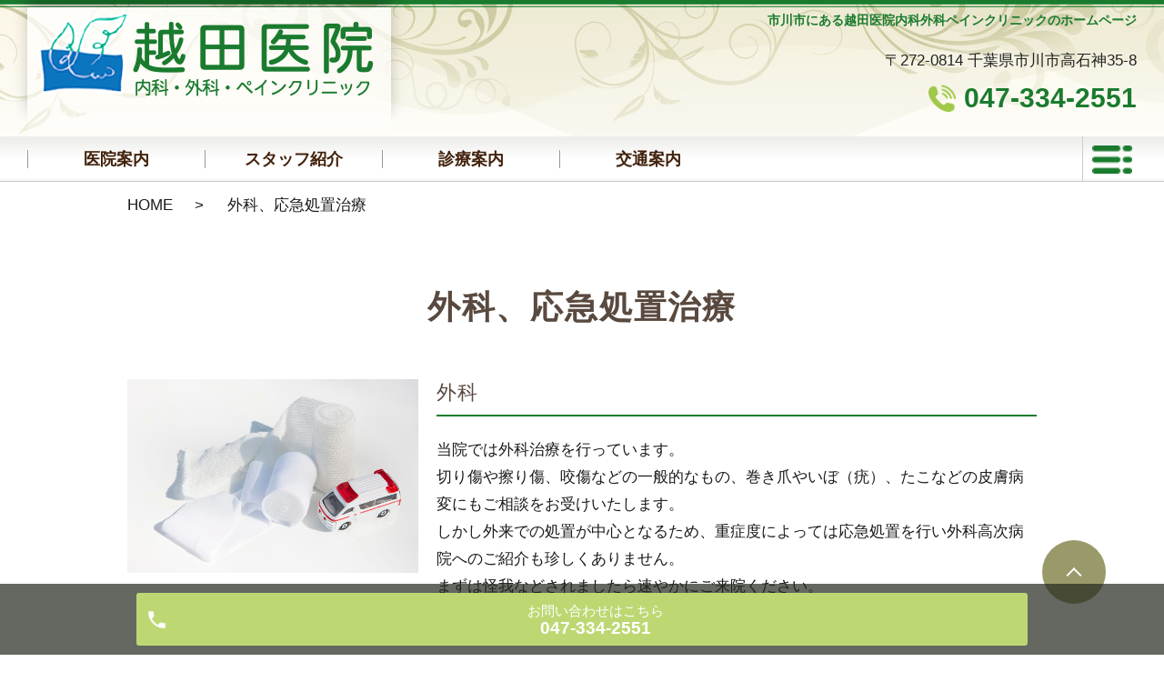

--- FILE ---
content_type: text/html; charset=UTF-8
request_url: https://www.koshida-iin.com/surgery
body_size: 4245
content:

<!DOCTYPE HTML>
<html lang="ja" prefix="og: http://ogp.me/ns#">
<head>
  <meta charset="utf-8">
  <meta http-equiv="X-UA-Compatible" content="IE=edge,chrome=1">
  <meta name="viewport" content="width=device-width, initial-scale=1">
  <title>外科、応急処置治療｜市川市高石神にある越田医院内科外科ペインクリニック | 内科・外科・ペインクリニック</title>
  
<!-- All in One SEO Pack 2.10.1 by Michael Torbert of Semper Fi Web Designob_start_detected [-1,-1] -->
<meta name="description"  content="市川市高石神にある内科・外科・ペインクリニック、越田医院内科外科ペインクリニックのホームページ。地域に密着した医療を提供するあなたの街のホームドクターを目指しております。外科、応急処置治療のページ。" />

<meta name="keywords"  content="越田医院内科外科ペインクリニック,市川市,高石神,内科,ペイン,麻酔,在宅医療" />

<link rel="canonical" href="https://www.koshida-iin.com/surgery" />
<meta property="og:title" content="外科、応急処置治療｜市川市高石神にある越田医院内科外科ペインクリニック | 内科・外科・ペインクリニック" />
<meta property="og:type" content="article" />
<meta property="og:url" content="https://www.koshida-iin.com/surgery" />
<meta property="og:image" content="https://www.koshida-iin.com/wp-content/uploads/logo_ogp.jpg" />
<meta property="og:description" content="市川市高石神にある内科・外科・ペインクリニック、越田医院内科外科ペインクリニックのホームページ。地域に密着した医療を提供するあなたの街のホームドクターを目指しております。外科、応急処置治療のページ。" />
<meta property="article:published_time" content="2019-03-12T09:01:01Z" />
<meta property="article:modified_time" content="2019-05-16T05:45:52Z" />
<meta name="twitter:card" content="summary" />
<meta name="twitter:title" content="外科、応急処置治療｜市川市高石神にある越田医院内科外科ペインクリニック | 内科・外科・ペインクリニック" />
<meta name="twitter:description" content="市川市高石神にある内科・外科・ペインクリニック、越田医院内科外科ペインクリニックのホームページ。地域に密着した医療を提供するあなたの街のホームドクターを目指しております。外科、応急処置治療のページ。" />
<meta name="twitter:image" content="https://www.koshida-iin.com/wp-content/uploads/logo_ogp.jpg" />
<meta itemprop="image" content="https://www.koshida-iin.com/wp-content/uploads/logo_ogp.jpg" />
			<script type="text/javascript" >
				window.ga=window.ga||function(){(ga.q=ga.q||[]).push(arguments)};ga.l=+new Date;
				ga('create', 'UA-136249175-35', 'auto');
				// Plugins
				
				ga('send', 'pageview');
			</script>
			<script async src="https://www.google-analytics.com/analytics.js"></script>
			<!-- /all in one seo pack -->
<link rel='dns-prefetch' href='//s.w.org' />
<link rel='stylesheet' id='dashicons-css'  href='https://www.koshida-iin.com/wp-includes/css/dashicons.min.css?ver=5.0.22' type='text/css' media='all' />
<link rel='stylesheet' id='xo-event-calendar-css'  href='https://www.koshida-iin.com/wp-content/plugins/xo-event-calendar/css/xo-event-calendar.css?ver=2.0.0' type='text/css' media='all' />
<script type='text/javascript' src='https://www.koshida-iin.com/wp-content/themes/wp-simple/assets/js/vendor/jquery.min.js?ver=5.0.22'></script>
<script type='text/javascript'>
/* <![CDATA[ */
var xo_event_calendar_object = {"ajax_url":"https:\/\/www.koshida-iin.com\/wp-admin\/admin-ajax.php","action":"xo_event_calendar_month"};
/* ]]> */
</script>
<script type='text/javascript' src='https://www.koshida-iin.com/wp-content/plugins/xo-event-calendar/js/ajax.js?ver=2.0.0'></script>
<link rel='shortlink' href='https://www.koshida-iin.com/?p=37' />
<style>.gallery .gallery-item img { width: auto; height: auto; }</style>  <link rel="stylesheet" href="https://www.koshida-iin.com/wp-content/themes/wp-simple/assets/css/main.css?1768776494">
  <link rel="stylesheet" href="https://www.koshida-iin.com/wp-content/themes/wp-simple/assets/css/add_style.css?1768776494">
  <script src="https://www.koshida-iin.com/wp-content/themes/wp-simple/assets/js/vendor/respond.min.js"></script>
  <script type="application/ld+json">
  {
    "@context": "http://schema.org",
    "@type": "BreadcrumbList",
    "itemListElement":
    [
      {
      "@type": "ListItem",
      "position": 1,
      "item":
      {
        "@id": "https://www.koshida-iin.com/",
        "name": "越田医院内科外科ペインクリニック"
      }
    },
{
      "@type": "ListItem",
      "position": 2,
      "item":
      {
        "@id": "https://www.koshida-iin.com/surgery/",
        "name": "外科、応急処置治療"
      }
    }    ]
  }
  </script>


  <script type="application/ld+json">
  {
    "@context": "http://schema.org/",
    "@type": "LocalBusiness",
    "name": "",
    "address": "",
    "telephone": "",
    "faxNumber": "",
    "url": "https://www.koshida-iin.com",
    "email": "",
    "image": "https://www.koshida-iin.com/wp-content/uploads/logo_ogp.jpg",
    "logo": "https://www.koshida-iin.com/wp-content/uploads/logo_org.png"
  }
  </script>
</head>
<body class="scrollTop under_">


  <header class="header">
	<div class="header__wrap">
		<div class="header__item">
      <div class="header__h1_container">
        <h1 class="header__description">市川市にある越田医院内科外科ペインクリニックのホームページ</h1>

        <div class="header__head">

          <a href="https://www.koshida-iin.com/"><img src="/wp-content/uploads/mod_header/mod_hdr_logo.png" alt="越田医院内科外科ペインクリニック"></a>
        </div>
      </div>

			<ul class="top-anchor">
				<li class="top-anchor__item">
					<a href="https://www.koshida-iin.com/clinic" class="anchor">医院案内<!-- span>CLINIC</span><small>医院案内</small --></a>
				</li>

				<li class="top-anchor__item">
					<a href="https://www.koshida-iin.com/doctor" class="anchor">スタッフ紹介<!-- span>STAFF</span><small>スタッフ紹介</small --></a>
				</li>

				<li class="top-anchor__item">
					<a href="https://www.koshida-iin.com/diagnosis" class="anchor">診療案内<!-- span>CONTENTS</span><small>診療案内</small --></a>
				</li>

				<li class="top-anchor__item">
					<a href="https://www.koshida-iin.com/access" class="anchor">交通案内<!-- span>ACCESS</span><small>交通案内</small --></a>
				</li>
			</ul>
		</div>

		<div class="header__info">
			<p class="header__adress">〒272-0814 千葉県市川市高石神35-8</p>
			<p class="header__tel"><a href="tel:047-334-2551">047-334-2551</a></p>
		</div>
		<figure class="header__btn" id="header_menu_open_btn"><img src="/wp-content/uploads/mod_header/mod_menu.png" alt="メインメニューを開く"></figure>
	</div>

	<nav class="nav" aria-label="メインメニュー">
		<div class="nav__bg"></div>

		<div class="nav__wrap">
			<button type="button" class="nav__btn"></button>

      <nav class="nav__items"><ul><li><a href="https://www.koshida-iin.com/clinic">医院案内</a></li>
<li><a href="https://www.koshida-iin.com/doctor">医師・スタッフ紹介</a></li>
<li><a href="https://www.koshida-iin.com/access">交通案内</a></li>
<li><a href="https://www.koshida-iin.com/diagnosis">診療案内</a></li>
<li><a href="https://www.koshida-iin.com/internal-medicine">内科一般治療</a></li>
<li><a href="https://www.koshida-iin.com/surgery">外科、応急処置治療</a></li>
<li><a href="https://www.koshida-iin.com/screening">検診</a></li>
<li><a href="https://www.koshida-iin.com/vaccination">予防接種</a></li>
<li><a href="https://www.koshida-iin.com/pain-clinic">ペインクリニック　専門医療</a></li>
<li><a href="https://www.koshida-iin.com/home-health-care">緊急往診・在宅医療</a></li>
<li><a href="https://www.koshida-iin.com/herpes-zoster">帯状疱疹について</a></li>
<li><a href="https://www.koshida-iin.com/category/news">お知らせ</a></li>
<li><a href="https://www.koshida-iin.com/">HOME</a></li>
</ul></nav>		</div>
	</nav>
</header>

  <main>
    
    <div class="bread_wrap">
      <div class="container gutters">
        <div class="row bread">
              <ul class="col span_12">
              <li><a href="https://www.koshida-iin.com">HOME</a></li>
                      <li>外科、応急処置治療</li>
                  </ul>
          </div>
      </div>
    </div>
    <section>
            <div class="gutters container">
      
        <div class="row">
          <div class="col span_12 column_main">
            <div id="pagetitle" class="wow" style="">
            外科、応急処置治療                      </div>
                      <section class="diagnosis_11">
      <!-- <h2>診療案内</h2> -->
      <div class="container gutters">
        <div class="row">
          <div class="col span_4">
            <figure><img src="/wp-content/uploads/surgery_01.jpg"></figure>
          </div>
          <div class="col span_8">
            <h3>外科</h3>
            <p>当院では外科治療を行っています。<br>
            切り傷や擦り傷、咬傷などの一般的なもの、巻き爪やいぼ（疣）、たこなどの皮膚病変にもご相談をお受けいたします。<br>
            しかし外来での処置が中心となるため、重症度によっては応急処置を行い外科高次病院へのご紹介も珍しくありません。<br>
            まずは怪我などされましたら速やかにご来院ください。</p>
<p><a href="/vaccination">予防接種ページへ></a></p>
          </div>
        </div>
      </div>
    </section>              </div>
        </div>
      </div>
    </section>

  </main>
<div id="reservation_area2">
	<div class="reservation_btn">
		<!-- <p><a href="#modal01" class="modalOpen">Open</a></p> -->
		<ul>
			<!-- <li class="web_reserve_btn"><a href="modal01" target="_blank"><span>ネット受付<span class="pc-word">はこちら</span></span></a></li> -->
			<li class="mobile_tel_btn"><a href="tel:047-334-2551"><span>お問い合わせ<span class="pc-word">はこちら</span><span class="pc-word tel-number">047-334-2551</span></span></a></li>
	    <!-- <li class="mobile_tel_btn02 mobile_tel_btn"><a href="tel:２個めの電話番号はこちら" class="modalOpen">電話予約<span class="pc-word">はこちら</span><span class="pc-word tel-number">２個めの電話番号はこちら</span></a></li> -->
		</ul>
	</div>
</div>
<footer class="footer">
<div class="footer__wrap">
	<div class="footer__table">
		<table class="clinic-table clinic-table--footer">
			<thead>
				<tr>
					<th class="clinic-table__th clinic-table__th--head"></th>
					<th class="clinic-table__th">月</th>
					<th class="clinic-table__th">火</th>
					<th class="clinic-table__th">水</th>
					<th class="clinic-table__th">木</th>
					<th class="clinic-table__th">金</th>
					<th class="clinic-table__th clinic-table__th--weekend">土</th>
					<th class="clinic-table__th clinic-table__th--weekend">日</th>
					<th class="clinic-table__th clinic-table__th--weekend">祝</th>
				</tr>
			</thead>
			<tbody>
				<tr>
					<th class="clinic-table__th clinic-table__th--head">09:00～12:00</th>
					<td class="clinic-table__td">●</td>
					<td class="clinic-table__td">●</td>
					<td class="clinic-table__td clinic-table__td--weekend">休</td>
					<td class="clinic-table__td">●</td>
					<td class="clinic-table__td">●</td>
					<td class="clinic-table__td">▲</td>
					<td class="clinic-table__td clinic-table__td--weekend">休</td>
					<td class="clinic-table__td clinic-table__td--weekend">休</td>
				</tr>
				<tr>
					<th class="clinic-table__th clinic-table__th--head">14:30～17:30</th>
					<td class="clinic-table__td">●</td>
					<td class="clinic-table__td">●</td>
					<td class="clinic-table__td clinic-table__td--weekend">休</td>
					<td class="clinic-table__td">●</td>
					<td class="clinic-table__td">●</td>
					<td class="clinic-table__td clinic-table__td--weekend">休</td>
					<td class="clinic-table__td clinic-table__td--weekend">休</td>
					<td class="clinic-table__td clinic-table__td--weekend">休</td>
				</tr>
			</tbody>
		</table>
		<p>▲…12:30まで<br>【休診日】 水曜日・土曜日午後・日曜日・祝日</p>
	</div>

	<div class="footer__map">
		<iframe src="https://www.google.com/maps/embed?pb=!1m18!1m12!1m3!1d1619.7021644151075!2d139.9413734564056!3d35.716273435656845!2m3!1f0!2f0!3f0!3m2!1i1024!2i768!4f13.1!3m3!1m2!1s0x601880d6980513b3%3A0x73277ead12303d96!2z44CSMjcyLTA4MTQg5Y2D6JGJ55yM5biC5bed5biC6auY55-z56We77yT77yV4oiS77yY!5e0!3m2!1sja!2sjp!4v1590399212465!5m2!1sja!2sjp" width="100%" height="450" frameborder="0" style="border:0;" allowfullscreen="" aria-hidden="false" tabindex="0"></iframe>
	</div>
</div>

    <nav class="footer__links"><ul><li><a href="https://www.koshida-iin.com/clinic">医院案内</a></li>
<li><a href="https://www.koshida-iin.com/doctor">医師・スタッフ紹介</a></li>
<li><a href="https://www.koshida-iin.com/access">交通案内</a></li>
<li><a href="https://www.koshida-iin.com/diagnosis">診療案内</a></li>
<li><a href="https://www.koshida-iin.com/internal-medicine">内科一般治療</a></li>
<li><a href="https://www.koshida-iin.com/surgery">外科、応急処置治療</a></li>
<li><a href="https://www.koshida-iin.com/screening">検診</a></li>
<li><a href="https://www.koshida-iin.com/vaccination">予防接種</a></li>
<li><a href="https://www.koshida-iin.com/pain-clinic">ペインクリニック　専門医療</a></li>
<li><a href="https://www.koshida-iin.com/home-health-care">緊急往診・在宅医療</a></li>
<li><a href="https://www.koshida-iin.com/herpes-zoster">帯状疱疹について</a></li>
<li><a href="https://www.koshida-iin.com/category/news">お知らせ</a></li>
<li><a href="https://www.koshida-iin.com/">HOME</a></li>
</ul></nav>
<div class="footer__info">
	<p class="footer__data">
		<span>越田医院内科外科ペインクリニック</span><br>
		<span>〒272-0814<br>千葉県市川市高石神35-8</span>
	</p>

	<p class="footer__copy">Copyright &copy; 越田医院内科外科ペインクリニック All Rights Reserved.</p>
  <p class="pagetop"><a href="#top"></a></p>
</div>
</footer>

  <script src="https://www.koshida-iin.com/wp-content/themes/wp-simple/assets/js/vendor/bundle.js"></script>
  <script src="https://www.koshida-iin.com/wp-content/themes/wp-simple/assets/js/main.js?"></script>

  <!-- twitter -->
  <script>!function(d,s,id){var js,fjs=d.getElementsByTagName(s)[0],p=/^http:/.test(d.location)?'http':'https';if(!d.getElementById(id)){js=d.createElement(s);js.id=id;js.src=p+'://platform.twitter.com/widgets.js';fjs.parentNode.insertBefore(js,fjs);}}(document, 'script', 'twitter-wjs');</script>

  <script src="https://d.line-scdn.net/r/web/social-plugin/js/thirdparty/loader.min.js" async="async" defer="defer"></script>

  </body>
</html>


--- FILE ---
content_type: text/css
request_url: https://www.koshida-iin.com/wp-content/themes/wp-simple/assets/css/add_style.css?1768776494
body_size: 2194
content:
@charset "utf-8";


/* SP用電話番号 */
@media (max-width: 480px) {
	#reservation_area2 ul li.mobile_tel_btn a::after {
  		content: "047-334-2551";
	}
}



/* header mod */

.header {
	background-color: #FFF;
	width: 100%;
	height: 200px;
	background-image: url("/wp-content/uploads/mod_header/mod_hdr_bg1.jpg");
	background-repeat: repeat-x;
	overflow: visible;
}

@media (max-width: 768px) {
	.header {
		height: 60px;
	}
}

.header__wrap {
	position: relative;
	display: block;
	padding: 0;
	box-sizing: border-box;
	height: 100%;
}





.header__item {
	display: block;
	width: 100%;
	height: 100%;
	/* border: 1px solid #00F; */
	box-sizing: border-box;
	margin: 0;
	padding: 0;
	position: relative;
}

.top-anchor {
	display: flex;
	justify-content: flex-start;
	flex-flow: row;
	flex-wrap: wrap;
	padding: 0;
	margin: 0;
	position: absolute;
	width: 100%;
	height: 50px;
	bottom: 0;
	left: 0;
	/* border: 1px solid #0F0; */
	background-image: url("/wp-content/uploads/mod_header/mod_hdr_gnavBG.png");
	box-sizing: border-box;
	padding-left: 30px;
	border-bottom: 1px solid #CCC;
	transform: translateY(0);
}

@media (max-width: 768px) {
	.top-anchor {
		display: none;
	}
}

.top-anchor__item {
	/*border: 1px solid #F00;*/
	display: block;
	margin: 0 !important;
	padding: 0 !important;
	width: 195px;
	height: 50px;
	text-align: center;
}

@media (max-width: 960px) {
	.top-anchor__item {
		width: 120px;
	}
}

.top-anchor__item + .top-anchor__item {
	margin: auto;
	padding: 0;
}

.top-anchor__item a::before {
	display: none;
}

.top-anchor__item a {
	display: block;
	align-items: center;
	color: #42210b;
	font-size: 18px;
	line-height: 50px;
	font-weight: 600;
	width: 100%;
	height: 100%;
	position: relative;
}

.top-anchor__item a:hover {
	color: #0B75BF;
}



.top-anchor__item a::before,
.top-anchor__item a:hover::before {
	content: "";
	width: 1px;
	height: 40%;
	background-color: #999;
	display: block;
	position: absolute;
	left: 0;
	top: 30%;
	transform: translateX(0) rotate(0);
    transition: none;
}

.top-anchor__item a::after,
.top-anchor__item a:hover::afte {
	content: "";
	width: 1px;
	height: 40%;
	background-color: #FFF;
	display: block;
	position: absolute;
	right: 0;
	top: 30%;
	transform: translateX(0) rotate(0);
    transition: none;
}



.header__h1_container {
	margin: 0;
	/* border: 1px solid #FF00FF; */
	position: relative;
	padding: 8px 0 0 30px;
	overflow-x: hidden;
}
.header__description {
	position: absolute !important;
	right: 30px;
	top: 10px;
	color: #1A7B2E !important;
	font-weight: 600 !important;
}


@media (max-width: 960px) {
	.header__h1_container {
		padding: 6px 0 0 15px;
	}
	.header__description {
		display: none;
	}
}

.header__head {
	box-sizing: border-box;
	padding: 5px 10px 0 10px;
	height: 135px;
	background: -moz-linear-gradient(top, rgba(255,255,255,0.8) 0%, rgba(255,255,255,0.3) 100%); /* FF3.6-15 */
	background: -webkit-linear-gradient(top, rgba(255,255,255,0.8) 0%,rgba(255,255,255,0.3) 100%); /* Chrome10-25,Safari5.1-6 */
	background: linear-gradient(to bottom, rgba(255,255,255,0.8) 0%,rgba(255,255,255,0.3) 100%); /* W3C, IE10+, FF16+, Chrome26+, Opera12+, Safari7+ */
	filter: progid:DXImageTransform.Microsoft.gradient( startColorstr='#b3ffffff', endColorstr='#33ffffff',GradientType=0 ); /* IE6-9 */
	box-shadow: 0 -20px 15px rgba(0,0,0,0.2);
}

@media (max-width: 768px) {
	.header__head {
		height: auto;
		width: 180px;
		padding: 2px 5px 5px 5px;
	}
}

.header__info {
	position: absolute;
	right: 30px;
	top: 55px;
}

@media (max-width: 960px) {
	.header__info {
		top: 20px;
	}
}

.header__adress {
	margin-bottom: 15px;
	color: #222;
}

.header__tel {
	color: #1A7B2E;
	letter-spacing: 0;
	font-size: 3rem;
}

.header__tel::before {
    content: '';
    width: 30px;
    height: 32px;
    margin-right: 9px;
    background: url(/wp-content/uploads/mod_header/mod_hdr_tell.png) no-repeat center/contain;
    background-size: 100%;
}

.header__btn {
	position: absolute;
	right: 30px;
	bottom: 0;
	box-sizing: border-box;
	padding: 10px 5px 15px 10px;
	border-left: 1px solid #CCC;
	width: 60px;
	height: 50px;
	/* border: 1px solid #F00; */
}

.header__btn::before {
	display: none !important;
}

@media (max-width: 768px) {
	.header__btn {
		right: 15px;
		bottom: 15px;
		border: none;
		padding: 5px;
		width: auto;
		height: auto;
	}
}


.nav__wrap {
	background: rgb(253,249,230); /* Old browsers */
	background: -moz-linear-gradient(-45deg, rgba(253,249,230,1) 0%, rgba(255,255,255,1) 48%, rgba(242,241,226,1) 100%); /* FF3.6-15 */
	background: -webkit-linear-gradient(-45deg, rgba(253,249,230,1) 0%,rgba(255,255,255,1) 48%,rgba(242,241,226,1) 100%); /* Chrome10-25,Safari5.1-6 */
	background: linear-gradient(135deg, rgba(253,249,230,1) 0%,rgba(255,255,255,1) 48%,rgba(242,241,226,1) 100%); /* W3C, IE10+, FF16+, Chrome26+, Opera12+, Safari7+ */
	filter: progid:DXImageTransform.Microsoft.gradient( startColorstr='#fdf9e6', endColorstr='#f2f1e2',GradientType=1 ); /* IE6-9 fallback on horizontal gradient */
	border-left: 3px solid #1A7B2E;
}

.nav__items ul li a {
	color: #59493F;
}

.nav__btn::before,
.nav__btn::after {
	background: #59493F;
}




/* top notice */

section.top-notice {
	background: none;
}

section.top-notice._mod_top_notice {
	background-image: url("/wp-content/uploads/mod_content/mod_info_bg.jpg");
	background-position: top;
	background-repeat: repeat-x;
	background-color: #f7f6e1;
	padding: 40px 0;
}

.top-notice__wrap {
	margin-top: 0;
}

.top-notice__head {
	font-size: 36px;
	font-family: "游明朝", YuMincho, "ヒラギノ明朝 ProN W3", "Hiragino Mincho ProN", "HG明朝E", "ＭＳ Ｐ明朝", "ＭＳ 明朝", serif;
	color: #59493F;
	top: 0;
	left: 15px;
}
.top-notice__head > span {
	display: block;
	font-size: 14px;
}

@media screen and (max-width: 768px) {
	section.top-notice._mod_top_notice {
		padding: 10px 0;
	}
	.top-notice__head {
		font-size: 18px;
		left: 50%;
	}
	.top-notice__wrap {
		padding-top: 55px;
	}
}


.heading-1 {
	font-family: "游明朝", YuMincho, "ヒラギノ明朝 ProN W3", "Hiragino Mincho ProN", "HG明朝E", "ＭＳ Ｐ明朝", "ＭＳ 明朝", serif;
	color: #59493F;	
}
.heading-1 span {
	font-family: "ヒラギノ角ゴ Pro W3", "Hiragino Kaku Gothic Pro", "メイリオ", Meiryo, Osaka, "ＭＳ Ｐゴシック", "MS PGothic", "sans-serif";
}

.top-notice__item a {
	color: #59493F;

}


/* content */

#pagetitle {
	font-family: "游明朝", YuMincho, "ヒラギノ明朝 ProN W3", "Hiragino Mincho ProN", "HG明朝E", "ＭＳ Ｐ明朝", "ＭＳ 明朝", serif;
	color: #59493F;
	font-weight: 600;
	letter-spacing: 0.05em;
}

.under_ h2,
.under_ h3 {
	font-family: "游明朝", YuMincho, "ヒラギノ明朝 ProN W3", "Hiragino Mincho ProN", "HG明朝E", "ＭＳ Ｐ明朝", "ＭＳ 明朝", serif;
	color: #59493F;
	letter-spacing: 0.05em;
}
.under_ h2::after,
.under_ h3::after {
	background-color: #1A7B2E;
}

.under_ h4 {
	color:#1A7B2E;
	font-weight: 600;
}

@media screen and (max-width: 768px) {
	#pagetitle {
		font-size: 21px;
	}
	.under_ h2,
	.under_ h3 {
		font-size: 18px;
	}
	

}


main a {
	color:#1A7B2E;
}

dl.m-history dt {
	width: 8em;
}

img.staff_pht {
	border:5px solid #FFF;
	box-shadow: 5px 0 5px rgba(0,0,0,0.25);
	display: block;
	margin: 0 0 10px 10px;
}

/* 非常勤医師　*/

.other_doctor_list {
	display: flex;
	justify-content: flex-start;
	flex-wrap: wrap;
	padding-bottom: 10px;
	font-size: 16px;
	margin: 0;
	padding: 0 0 10px 0;
}

.other_doctor_list dt,
.other_doctor_list dd {
	margin: 0;
}

.other_doctor_list dt {
	margin-right: 15px;
}

@media screen and (max-width: 767px) {
	.other_doctor_list {
		display: block;
		padding-bottom: 20px;
		font-size: 14px;
	}
}


article.top-notice__item {
	display: flex;
	justify-content: flex-start;
	flex-wrap: wrap;
	border-bottom: 1px dotted #999;
	padding-bottom: 10px;
	margin-bottom: 10px;
}
article.top-notice__item > br {
	display: none;
}
article.top-notice__item time {
	display: block;
	font-size: 12px;
	width: 6em;
	padding-top: 5px;
}
article.top-notice__item .news_txt {
	padding-left: 10px;
	text-align: justify;
	width: calc(100% - 6em);
	box-sizing: border-box;
}
article.top-notice__item .news_txt > a {
	pointer-events: none;
	font-weight: bold;
	font-size: 16px;
}
article.top-notice__item .news_txt p span,
article.top-notice__item .news_txt p span a {
	/*font-size: 14px !important;*/
}

article.top-notice__item .news_txt .k_link {
	color: #1075BD !important;
}

@media screen and (max-width: 767px) {
	article.top-notice__item {
		display: block;
	}
	article.top-notice__item time {
		display: block;
		font-size: 10px;
	}
	article.top-notice__item .news_txt {
		padding-left: 10px;
		width: 100%;
	}
	article.top-notice__item .news_txt > a {
		pointer-events: none;
		font-size: 14px;
	}
	article.top-notice__item .news_txt p span,
	article.top-notice__item .news_txt p span a {
		/*font-size: 12px;*/
	}

}


@media screen and (max-width: 768px) {
.top-notice__head {
    font-size: 18px;
    left: 16%;
}
}

.text-medium {
    font-size: 14px;
    font-size: 1.4rem;
}

--- FILE ---
content_type: application/javascript
request_url: https://www.koshida-iin.com/wp-content/themes/wp-simple/assets/js/main.js?
body_size: 2339
content:
$(function() {
  //old
  // swipebox
  if ($.isFunction($().swipebox)) {
    var swipebox = $('.swipebox').swipebox();
    $(document).on('click', '#swipebox-overlay', function(e) {
      if ($(e.target).hasClass('slide')) $.swipebox.close();
    })
  }
  $('.tile').each(function() {
    $(this).children().tile();
  });
  // slider
  if ($.isFunction($().sliderPro)) {
    var sliderDefaults = {
      center: {
        width: 1000,
        height: 450,
        slideDistance: 0,
        visibleSize: '100%',
        arrows: true,
        fadeArrows: false,
        autoScaleLayers: false,
        breakpoints: {}
      },
      wide: {
        width: '100%',
        autoHeight: true,
        slideDistance: 0,
        arrows: true,
        fadeArrows: false,
        fade: true,
        autoScaleLayers: false,
        touchSwipe: false,
        breakpoints: {}
      },
      contents: {
        width: 450,
        height: 300,
        aspectRatio: 1.5,
        slideDistance: 10,
        visibleSize: '100%',
        arrows: true,
        fadeArrows: false,
        buttons: false,
        fadeCaption: false,
        breakpoints: {}
      }
    };
    $('.slider-pro').each(function() {
      var opt = $(this).data();
      var number_of_slide = $(this).find('.sp-slide').length;
      $(this).addClass(opt.type || 'center');
      if (!this.hasAttribute('data-type')) {
        return true;
      }
      var options = $.extend(true, (sliderDefaults[opt.type] || sliderDefaults.center), {});
      if (opt.width) {
        options.width = opt.width
      }
      if (opt.height) {
        options.height = opt.height
      }
      if (typeof opt.distance !== 'undefined') {
        options.slideDistance = opt.distance
      }
      if (opt.type == 'contents') {
        if (opt.width || opt.height) {
          options.aspectRatio = Math.round(options.width / options.height * 100) / 100;
        }
        if (number_of_slide % 2 === 0) {
          options.visibleSize = options.width * (number_of_slide - 1) + options.slideDistance * (number_of_slide - 2);
        }
      }
      if (typeof opt.autoplay !== 'undefined') {
        options.autoplay = opt.autoplay
      }
      if (typeof opt.arrows !== 'undefined') {
        switch (opt.arrows) {
          case false:
            options.arrows = false;
            $(this).addClass('disable-arrows');
            break;
          case 'pc-only':
            var bp = 768 - scrollbarWidth - 1;
            options.breakpoints[bp] = options.breakpoints[bp] || {};
            options.breakpoints[bp].arrows = false;
            $(this).addClass('sp-disable-arrows');
            break;
        }
      }
      if (typeof opt.buttons !== 'undefined') {
        switch (opt.buttons) {
          case false:
            options.buttons = false;
            break;
          case 'pc-only':
            var bp = 768 - scrollbarWidth - 1;
            options.breakpoints[bp] = options.breakpoints[bp] || {};
            options.breakpoints[bp].buttons = false;
            break;
        }
      }
      $(this).sliderPro(options);
    });
  }

  var nav = $('header');

  // メニューのtop座標を取得する
  var offsetTop = nav.offset().top;
  var floatMenu = function() {
    // alert("scroll");
      // スクロール位置がメニューのtop座標を超えたら固定にする
      if (jQuery(window).scrollTop() > offsetTop) {
          nav.addClass('fixed');
      } else {
          nav.removeClass('fixed');
      }
  }
  $(window).scroll(floatMenu);
  $('body').bind('touchmove', floatMenu);
  // Load Event
  $(window).load(function() {
    if (typeof WOW !== 'undefined') {
      new WOW().init();
    }
  })
  // pc-only等のタグ前後に出てくる改行コードを除去
  $('br.pc-only, br.sp-only, br.tablet-only, br.pc-hide, br.sp-hide, br.tablet-hide, sup, sub').each(function() {
    var $parent = $(this).parent();
    if (!$parent.length) return true;
    var html = $parent.html();
    html = html
      .replace(/\n/g, '')
      .replace(/\s*?(<br class="(sp|pc|tablet)-(only|hide)([^>+?])>)\s*/g, '$1')
      .replace(/(,|\.)(<br class="(sp|pc|tablet)-(only|hide))/g, '$1 $2')
      .replace(/(\d)(<br class="(sp|pc|tablet)-(only|hide))/g, '$1　$2')
      .replace(/\s*?<(sup|sub)/g, '<$1');
    $parent.html(html);
  });
});
var ua_for = navigator.userAgent.toLowerCase();
var isMobile = /iphone/.test(ua_for) || /android(.+)?mobile/.test(ua_for);
if (!isMobile) {
  $('a[href^="tel:"]').on('click', function(e) {
    e.preventDefault();
  });
}
//old
// simple
! function() { // limit scope
  $(function() {
    var $window = $(window),
      breakPoint = 667, //ブレイクポイントの設定
      wid = $window.width(),
      $body = $('body');
    /* smooth scroll
     *********************************************/
    $('.anchor').click(function() {
      var speed = 400;
      var href = $(this).attr("href");
      var target = $(href == "#" || href == "" ? 'html' : href);
      var position = target.offset().top;
      $("html, body").animate({
        scrollTop: position
      }, speed, "swing");
      return false;
    });
    /* NAV slide
     *********************************************/
    $('.header__btn').on('click', function() {
      $('#reservation_area2').animate({
        bottom: '-100%'
      }, 200);
      $('.nav, .nav__bg').animate({
        right: '0'
      }, 200);
      if ($(this).hasClass('is-active')) {
        $('.nav, .nav__bg').animate({
          right: '-100%'
        }, 200);
      }
      $(this).toggleClass('is-active');
    });
    $('.nav__btn, .nav__bg').on('click', function() {
      $('#reservation_area2').animate({
        bottom: '0'
      }, 200);
      $('.nav, .nav__bg').animate({
        right: '-100%'
      }, 200);
      $('.header__btn').removeClass('is-active');
    });
    /* slick
     *********************************************/
    // $('.mv__images').slick({
    //   autoplay: false,
    //   autoplaySpeed: 0,
    //   cssEase: 'linear',
    //   speed: 40000,
    //   arrows: false,
    //   pauseOnHover: false,
    //   slidesToScroll: 1,
    //   //variableWidth: true,
    //   // responsive:true,
    //   // adaptiveHeight:true
    // });
    $('.top-recruit__items').slick({
      speed: 1000,
      pauseOnHover: false,
    });
  });
  /* faq
   *********************************************/
  var faqIndex = 0;
  $('.top-faq__heading').on('click', function() {
    if ($(this).hasClass('is-opened')) {
      $(this).addClass('is-opened');
    };
    //if($(this).hasClass('is-opened')) return;
    //$('.top-faq__item').slideUp(200);
    $(this).next('.top-faq__answer').slideToggle();
    $(this).parent('.top-faq__item').toggleClass('is-opened');
  });
  // Q&A
  $('.qa:not(.qa-open) .question').click(function() {
    $(this).toggleClass('open').next('.answer').slideToggle();
  });

  /* staff text count
   *********************************************/
  var topStaffCutDef = 250;
  var topStaffCutDefSP = 100;
  var topStaffCut = topStaffCutDef;
  var pcw = $(window).width();
  var spw = 768;
  $(window).on('load resize', function(){
    pcw = $(window).width();
    if(pcw <= spw) {
      topStaffCut = topStaffCutDefSP;
    } else {
      topStaffCut = topStaffCutDef;
    }
    var $staffText = $('.top-staff__item p');
    var afterTxt = '<br><a href="./doctor">...もっと読む。</a>';
    var topStaffLen = $staffText.text().length;
    var topStaffText = $staffText.text().substr(0,(topStaffCut));

    if(topStaffCut < topStaffLen) {
        $staffText.html(topStaffText + afterTxt).css({visibility:'visible'});
    } else if(topStaffCut >= topStaffLen) {
        $staffText.css({visibility:'visible'});
    }
  });
}();
// カレンダーの休日反映時の凡例除去
$(function(){
	$(".XO_calendar .holiday-titles p").each(function(){
		var _obj = $(this);
		if (_obj.text() == "祝日") {
			_obj.hide();
		}
	});
});

--- FILE ---
content_type: text/plain
request_url: https://www.google-analytics.com/j/collect?v=1&_v=j102&a=424556373&t=pageview&_s=1&dl=https%3A%2F%2Fwww.koshida-iin.com%2Fsurgery&ul=en-us%40posix&dt=%E5%A4%96%E7%A7%91%E3%80%81%E5%BF%9C%E6%80%A5%E5%87%A6%E7%BD%AE%E6%B2%BB%E7%99%82%EF%BD%9C%E5%B8%82%E5%B7%9D%E5%B8%82%E9%AB%98%E7%9F%B3%E7%A5%9E%E3%81%AB%E3%81%82%E3%82%8B%E8%B6%8A%E7%94%B0%E5%8C%BB%E9%99%A2%E5%86%85%E7%A7%91%E5%A4%96%E7%A7%91%E3%83%9A%E3%82%A4%E3%83%B3%E3%82%AF%E3%83%AA%E3%83%8B%E3%83%83%E3%82%AF%20%7C%20%E5%86%85%E7%A7%91%E3%83%BB%E5%A4%96%E7%A7%91%E3%83%BB%E3%83%9A%E3%82%A4%E3%83%B3%E3%82%AF%E3%83%AA%E3%83%8B%E3%83%83%E3%82%AF&sr=1280x720&vp=1280x720&_u=IEBAAEABAAAAACAAI~&jid=304868645&gjid=1404676273&cid=573652240.1768776495&tid=UA-136249175-35&_gid=300489057.1768776495&_r=1&_slc=1&z=1404878624
body_size: -451
content:
2,cG-YYHL5PYRVZ